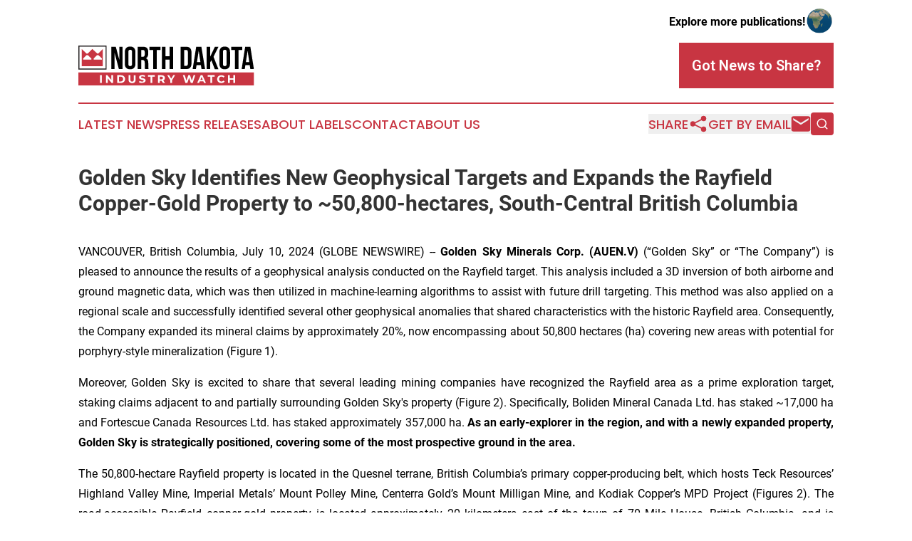

--- FILE ---
content_type: text/html;charset=utf-8
request_url: https://www.northdakotaindustrywatch.com/article/726499815-golden-sky-identifies-new-geophysical-targets-and-expands-the-rayfield-copper-gold-property-to-50-800-hectares-south-central-british-columbia
body_size: 11772
content:
<!DOCTYPE html>
<html lang="en">
<head>
  <title>Golden Sky Identifies New Geophysical Targets and Expands the Rayfield Copper-Gold Property to ~50,800-hectares, South-Central British Columbia | North Dakota Industry Watch</title>
  <meta charset="utf-8">
  <meta name="viewport" content="width=device-width, initial-scale=1">
    <meta name="description" content="North Dakota Industry Watch is an online news publication focusing on industries in the North Dakota: Hottest industries and services news from North Dakota">
    <link rel="icon" href="https://cdn.newsmatics.com/agp/sites/northdakotaindustrywatch-favicon-1.png" type="image/png">
  <meta name="csrf-token" content="_YCbxygkNE_MfC3F5eDM3XxraLNgUlXguQlrloG3ECg=">
  <meta name="csrf-param" content="authenticity_token">
  <link href="/css/styles.min.css?v1d0b8e25eaccc1ca72b30a2f13195adabfa54991" rel="stylesheet" data-turbo-track="reload">
  <link rel="stylesheet" href="/plugins/vanilla-cookieconsent/cookieconsent.css?v1d0b8e25eaccc1ca72b30a2f13195adabfa54991">
  
<style type="text/css">
    :root {
        --color-primary-background: rgba(200, 53, 66, 0.2);
        --color-primary: #C83542;
        --color-secondary: #000000;
    }
</style>

  <script type="importmap">
    {
      "imports": {
          "adController": "/js/controllers/adController.js?v1d0b8e25eaccc1ca72b30a2f13195adabfa54991",
          "alertDialog": "/js/controllers/alertDialog.js?v1d0b8e25eaccc1ca72b30a2f13195adabfa54991",
          "articleListController": "/js/controllers/articleListController.js?v1d0b8e25eaccc1ca72b30a2f13195adabfa54991",
          "dialog": "/js/controllers/dialog.js?v1d0b8e25eaccc1ca72b30a2f13195adabfa54991",
          "flashMessage": "/js/controllers/flashMessage.js?v1d0b8e25eaccc1ca72b30a2f13195adabfa54991",
          "gptAdController": "/js/controllers/gptAdController.js?v1d0b8e25eaccc1ca72b30a2f13195adabfa54991",
          "hamburgerController": "/js/controllers/hamburgerController.js?v1d0b8e25eaccc1ca72b30a2f13195adabfa54991",
          "labelsDescription": "/js/controllers/labelsDescription.js?v1d0b8e25eaccc1ca72b30a2f13195adabfa54991",
          "searchController": "/js/controllers/searchController.js?v1d0b8e25eaccc1ca72b30a2f13195adabfa54991",
          "videoController": "/js/controllers/videoController.js?v1d0b8e25eaccc1ca72b30a2f13195adabfa54991",
          "navigationController": "/js/controllers/navigationController.js?v1d0b8e25eaccc1ca72b30a2f13195adabfa54991"          
      }
    }
  </script>
  <script>
      (function(w,d,s,l,i){w[l]=w[l]||[];w[l].push({'gtm.start':
      new Date().getTime(),event:'gtm.js'});var f=d.getElementsByTagName(s)[0],
      j=d.createElement(s),dl=l!='dataLayer'?'&l='+l:'';j.async=true;
      j.src='https://www.googletagmanager.com/gtm.js?id='+i+dl;
      f.parentNode.insertBefore(j,f);
      })(window,document,'script','dataLayer','GTM-KGCXW2X');
  </script>

  <script>
    window.dataLayer.push({
      'cookie_settings': 'delta'
    });
  </script>
</head>
<body class="df-5 is-subpage">
<noscript>
  <iframe src="https://www.googletagmanager.com/ns.html?id=GTM-KGCXW2X"
          height="0" width="0" style="display:none;visibility:hidden"></iframe>
</noscript>
<div class="layout">

  <!-- Top banner -->
  <div class="max-md:hidden w-full content universal-ribbon-inner flex justify-end items-center">
    <a href="https://www.affinitygrouppublishing.com/" target="_blank" class="brands">
      <span class="font-bold text-black">Explore more publications!</span>
      <div>
        <img src="/images/globe.png" height="40" width="40" class="icon-globe"/>
      </div>
    </a>
  </div>
  <header data-controller="hamburger">
  <div class="content">
    <div class="header-top">
      <div class="flex gap-2 masthead-container justify-between items-center">
        <div class="mr-4 logo-container">
          <a href="/">
              <img src="https://cdn.newsmatics.com/agp/sites/northdakotaindustrywatch-logo-1.svg" alt="North Dakota Industry Watch"
                class="max-md:!h-[60px] lg:!max-h-[115px]" height="56"
                width="auto" />
          </a>
        </div>
        <button class="hamburger relative w-8 h-6">
          <span aria-hidden="true"
            class="block absolute h-[2px] w-9 bg-[--color-primary] transform transition duration-500 ease-in-out -translate-y-[15px]"></span>
          <span aria-hidden="true"
            class="block absolute h-[2px] w-7 bg-[--color-primary] transform transition duration-500 ease-in-out translate-x-[7px]"></span>
          <span aria-hidden="true"
            class="block absolute h-[2px] w-9 bg-[--color-primary] transform transition duration-500 ease-in-out translate-y-[15px]"></span>
        </button>
        <a href="/submit-news" class="max-md:hidden button button-upload-content button-primary w-fit">
          <span>Got News to Share?</span>
        </a>
      </div>
      <!--  Screen size line  -->
      <div class="absolute bottom-0 -ml-[20px] w-screen h-[1px] bg-[--color-primary] z-50 md:hidden">
      </div>
    </div>
    <!-- Navigation bar -->
    <div class="navigation is-hidden-on-mobile" id="main-navigation">
      <div class="w-full md:hidden">
        <div data-controller="search" class="relative w-full">
  <div data-search-target="form" class="relative active">
    <form data-action="submit->search#performSearch" class="search-form">
      <input type="text" name="query" placeholder="Search..." data-search-target="input" class="search-input md:hidden" />
      <button type="button" data-action="click->search#toggle" data-search-target="icon" class="button-search">
        <img height="18" width="18" src="/images/search.svg" />
      </button>
    </form>
  </div>
</div>

      </div>
      <nav class="navigation-part">
          <a href="/latest-news" class="nav-link">
            Latest News
          </a>
          <a href="/press-releases" class="nav-link">
            Press Releases
          </a>
          <a href="/about-labels" class="nav-link">
            About Labels
          </a>
          <a href="/contact" class="nav-link">
            Contact
          </a>
          <a href="/about" class="nav-link">
            About Us
          </a>
      </nav>
      <div class="w-full md:w-auto md:justify-end">
        <div data-controller="navigation" class="header-actions hidden">
  <button class="nav-link flex gap-1 items-center" onclick="window.ShareDialog.openDialog()">
    <span data-navigation-target="text">
      Share
    </span>
    <span class="icon-share"></span>
  </button>
  <button onclick="window.AlertDialog.openDialog()" class="nav-link nav-link-email flex items-center gap-1.5">
    <span data-navigation-target="text">
      Get by Email
    </span>
    <span class="icon-mail"></span>
  </button>
  <div class="max-md:hidden">
    <div data-controller="search" class="relative w-full">
  <div data-search-target="form" class="relative active">
    <form data-action="submit->search#performSearch" class="search-form">
      <input type="text" name="query" placeholder="Search..." data-search-target="input" class="search-input md:hidden" />
      <button type="button" data-action="click->search#toggle" data-search-target="icon" class="button-search">
        <img height="18" width="18" src="/images/search.svg" />
      </button>
    </form>
  </div>
</div>

  </div>
</div>

      </div>
      <a href="/submit-news" class="md:hidden uppercase button button-upload-content button-primary w-fit">
        <span>Got News to Share?</span>
      </a>
      <a href="https://www.affinitygrouppublishing.com/" target="_blank" class="nav-link-agp">
        Explore more publications!
        <img src="/images/globe.png" height="35" width="35" />
      </a>
    </div>
  </div>
</header>

  <div id="main-content" class="content">
    <div id="flash-message"></div>
    <h1>Golden Sky Identifies New Geophysical Targets and Expands the Rayfield Copper-Gold Property to ~50,800-hectares, South-Central British Columbia</h1>
<div class="press-release">
  
      <p align="justify">VANCOUVER, British Columbia, July  10, 2024  (GLOBE NEWSWIRE) -- <strong>Golden Sky Minerals Corp.</strong> <strong>(AUEN.V)</strong> (&#x201C;Golden Sky&#x201D; or &#x201C;The Company&#x201D;) is pleased to announce the results of a geophysical analysis conducted on the Rayfield target. This analysis included a 3D inversion of both airborne and ground magnetic data, which was then utilized in machine-learning algorithms to assist with future drill targeting. This method was also applied on a regional scale and successfully identified several other geophysical anomalies that shared characteristics with the historic Rayfield area. Consequently, the Company expanded its mineral claims by approximately 20%, now encompassing about 50,800 hectares (ha) covering new areas with potential for porphyry-style mineralization (Figure 1).</p>  <p align="justify">Moreover, Golden Sky is excited to share that several leading mining companies have recognized the Rayfield area as a prime exploration target, staking claims adjacent to and partially surrounding Golden Sky's property (Figure 2). Specifically, Boliden Mineral Canada Ltd. has staked ~17,000 ha and Fortescue Canada Resources Ltd. has staked approximately 357,000 ha. <strong>As an early-explorer in the region, and with a newly expanded property, Golden Sky is strategically positioned, covering some of the most prospective ground in the area.</strong></p>  <p align="justify">The 50,800-hectare Rayfield property is located in the Quesnel terrane, British Columbia&#x2019;s primary copper-producing belt, which hosts Teck Resources&#x2019; Highland Valley Mine, Imperial Metals&#x2019; Mount Polley Mine, Centerra Gold&#x2019;s Mount Milligan Mine, and Kodiak Copper&#x2019;s MPD Project (Figures 2). The road-accessible Rayfield copper-gold property is located approximately 20 kilometers east of the town of 70 Mile House, British Columbia, and is accessible year-round by well-maintained service and logging roads extending from BC Highway 97.</p>  <p align="justify"><em>John Newell, President and CEO of Golden Sky Minerals, states: &#x201C;</em><em>The staking activities by Boliden and Fortescue, along with our strategic expansion of additional claims, validate our belief in the substantial value of this project. We are committed to advancing our exploration efforts and maximizing the potential of our assets in this prolific mining district.&#x201D;</em></p>  <p><strong><u>Interpretation of Data</u></strong></p>  <ol style="list-style-type:decimal;"><li style="margin-top:5pt; margin-bottom:5pt;">
<strong>3D Inversion of airborne and ground magnetic data</strong>:</li></ol>  <ul type="disc">
<li style="margin-top:5pt; margin-bottom:5pt; text-align:justify;">Magnetic Vector Intensity (MVI) analysis indicates that mineralization at the Rayfield target is closely associated with the northern tip of a <strong>magnetic geophysical anomaly that extends ~6 km to the south (Figure 3). The entire strike length is prospective for additional porphyry-style mineralization.</strong>
</li>
<li style="margin-top:5pt; margin-bottom:5pt; text-align:justify;">Modelling of the large magnetic anomaly indicates it extends <strong>to a minimum 1.4 km vertical depth (IP survey extends to 800 m vertical depth). This would suggest mineralization could extend beyond the current IP survey limits.</strong>
</li>
<li style="margin-top:5pt; margin-bottom:5pt; text-align:justify;">An additional large magnetic anomaly (extending approximately 1.2 km) was identified to the east of the historic Rayfield target, with a similar signature to that of porphyry systems (Figure 3). <strong>These new geophysical anomalies have never been tested by modern exploration techniques.</strong>
</li>
<li style="margin-top:5pt; margin-bottom:5pt; text-align:justify;">The magnetic lows provide evidence for <strong>magnetite-destructive alteration and mineralization</strong>, a common feature in the core of porphyry systems where hydrothermal fluids alter primary magnetite.</li>
</ul>  <p>&#xA0; &#xA0; &#xA0;2.<strong> Machine-Learning Algorithms</strong>:<br></p>  <ul type="disc">
<li style="margin-top:5pt; margin-bottom:5pt; text-align:justify;">Machine learning cluster-point algorithms analyze large datasets to identify patterns and relationships that may not be immediately apparent. The algorithms combine chargeability and resistivity features to create a comprehensive geophysical model of the subsurface, to identify distinct zones of alteration and mineralization. These features often correspond to specific geological or mineralogical settings, such as the core, shell, and peripheral alteration zones of a porphyry system.</li>
<li style="margin-top:5pt; margin-bottom:5pt; text-align:justify;">The margins of the magnetic high anomalies may be associated with a syenitic intrusion, along the margins of which shifts in resistivity and chargeability are recognized. Historical drilling has demonstrated that these zones can coincide with increased copper-grades associated with <strong>highly veined, fractured, and brecciated host rock associated with moderate to high resistivity and magnetic low signatures (Figures 4 &amp; 5). </strong>
</li>
<li style="margin-top:5pt; margin-bottom:5pt; text-align:justify;">Cluster-point algorithms outlined several other regional geophysical targets that share characteristics with both the Rayfield and Mowich target zones. These findings resulted in the company expanding the mineral claims by 20% to ~50,800 hectares. <br><br>
</li>
</ul>  <p align="center"><img alt="Picture1" height="600" name="GNW_RichHtml_External_IMG" src="https://ml.globenewswire.com/Resource/Download/4c063b61-b16f-454f-a6a1-93590514de70/picture1.png" width="467"><br></p>  <p><em>Figure 1: The Rayfield target zone is defined by a large 3.0 km x 1.5 km multi-element soil geochemical anomaly. The Rayfield target zone is highly prospective, with anomalous copper-in-soil values up to ~0.396%, and rock samples grading up to 0.63% Cu and 245 ppb Au. Based on newly identified geophysical anomalies through machine-learning algorithms, Golden Sky has expanded the existing property by 20% to total ~50,800 hectares.<br><br></em></p>  <p> </p>  <p align="center"><img alt="Picture2" height="600" name="GNW_RichHtml_External_IMG" src="https://ml.globenewswire.com/Resource/Download/1fd046b1-8844-40cc-8572-19a137be7c0c/picture2.png" width="463"><br></p>  <p><em>Figure 2: The ~50,800-hectare Rayfield Cu-Au Property is located within the Quesnel Trough, </em><em>British Columbia&#x2019;s primary copper-producing belt.<br><br></em></p>  <p><img alt="Picture3" height="561" name="GNW_RichHtml_External_IMG" src="https://ml.globenewswire.com/Resource/Download/e2001135-b460-477f-95f9-fdafcd69a79c/picture3.png" width="600"><br>Figure 3: 2024 inverted airborne magnetic data (MVI) with machine-learning cluster data outlining prospective zones and a newly identified ~1.2 km magnetic anomaly to the east.<br><br></p>  <p><img alt="Picture4" height="600" name="GNW_RichHtml_External_IMG" src="https://ml.globenewswire.com/Resource/Download/31ee5404-1ce5-4846-b3e0-15c4f93df581/picture4.png" width="568"><br></p>  <p><em>Figure 4: 2024 inverted ground magnetic data (MVI) with machine-learning cluster data outlining prospective zones with resistivity-chargeability anomalies associated with magnetic lows.<br><br></em></p>  <p><img alt="Picture5" height="477" name="GNW_RichHtml_External_IMG" src="https://ml.globenewswire.com/Resource/Download/156a6fb5-8881-4e11-849c-432a4fe0d48b/picture5.png" width="600"><br></p>  <p><em>Figure 5: 2024 inverted ground magnetic data (MVI) with machine-learning cluster data outlining prospective zones with resistivity anomalies associated with the margins of an interpreted syenite intrusion.</em></p>  <p align="justify"><strong><u>About Golden Sky Minerals Corp.</u></strong></p>  <p align="justify">Golden Sky Minerals Corp. is a well-funded junior grassroots explorer engaged in the acquisition, assessment, exploration, and development of mineral properties located in highly prospective areas and mining-friendly districts. Golden Sky&#x2019;s mandate is to develop its portfolio of properties to the mineral resource stage through systematic exploration.</p>  <p align="justify">The drill-ready properties include Hotspot and Lucky Strike, both in Yukon, Canada. In addition, the drill-ready Rayfield Copper-Gold Property in southern British Columbia, and the staking of the Auden Property in Ontario, add to the company&#x2019;s substantial early-stage Canadian property pipeline.</p>  <p align="justify">The company was incorporated in 2018 and is headquartered in Vancouver, British Columbia, Canada.</p>  <p>More information can be found at the Company&#x2019;s website at <a href="https://www.globenewswire.com/Tracker?data=oZmQ2pfNiRb85M8tiEBdrEwEkSSa-CfHFTP45V1M4Ld9i6mfN42_RqsA-qTjIP6z13aU_x5qey19VeniymfUe3oQsHfbRgvytfym5dlbvCGgHXGPTuVdscny_cSiV-ZT" rel="nofollow" target="_blank">www.goldenskyminerals.com</a></p>  <p align="justify"><strong>ON BEHALF OF</strong> <strong>THE</strong> <strong>BOARD</strong></p>  <p align="justify">John Newell, President and Chief Executive Officer</p>  <p align="justify">Carl Schulze, P. Geo., Consulting Geologist with Aurora Geosciences Ltd, is a qualified person as defined by National Instrument 43-101 for Golden Sky&#x2019;s British Columbia exploration projects, and has reviewed and approved the technical information in this release.</p>  <p align="justify">For new information from the Company's programs, please visit Golden Sky's website at <a href="https://www.globenewswire.com/Tracker?data=2flEbO9DvLNChAzTYnv115-n8aAaMn7kIjkRbsEnYxvyREHQ5Kj-20lkYXyJDz9Fp4HZN2jZL4tU8tNOiP7rww-A-cGnSUvFtK9x47ZPRiipL2v3gR8jR2rKmBRMYY2e" rel="nofollow" target="_blank">www.GoldenSkyMinerals.com</a>&#xA0;or contact John Newell by telephone (604) 568-8807 or by email at <a href="https://www.globenewswire.com/Tracker?data=S3xw56GZSp_QOuDp_zWyrso4h49MBFUSKcIhV4mF4m7lYSiDeAjH7iF-delRo548QZYyBpDdxIGPY5VUo7yDFtEPCnp4WIMi2GE6Gj7zG5ynbV_TFg4y4Hi_2XugP3hs" rel="nofollow" target="_blank">info@goldenskyminerals.com</a>&#xA0;or <a href="https://www.globenewswire.com/Tracker?data=NVKIlALOB9AY4VY0Ial4VrQv-XYLqvY8OyvjFYLBYXElUOanW4PkIUc2qfuz3qw7czf-u_oBkyQi7KmNFYnPjpdpDCTVyFiraKiUzQtPWlRoc4MRb2-4fnrlHC3oVkT_cVtj7OzexrfZWo7QHRrizg==" rel="nofollow" target="_blank">john.newell@goldenskyminerals.com</a>.</p>  <p align="justify">Neither the TSX Venture Exchange nor its Regulation Services Provider (as that term is defined in the policies of the TSX Venture Exchange) accepts responsibility for the adequacy or accuracy of this release.</p>  <p align="justify"><strong>Forward-Looking Statements</strong></p>  <p align="justify">Statements contained in this news release that are not historical facts are &#x201C;forward-looking information&#x201D; or &#x201C;forward-looking statements&#x201D; (collectively, &#x201C;Forward-Looking Information&#x201D;) within the meaning of applicable Canadian securities legislation. In certain cases, Forward-Looking Information can be identified by the use of words and phrases such as &#x201C;anticipates&#x201D;, &#x201C;expects&#x201D;, &#x201C;understanding&#x201D;, &#x201C;has agreed to&#x201D; or variations of such words and phrases or statements that certain actions, events or results &#x201C;would&#x201D;, &#x201C;occur&#x201D; or &#x201C;be achieved&#x201D;. Although Golden Sky has attempted to identify important factors and risks that could affect Golden Sky and may cause actual actions, events or results to differ materially from those described in Forward-Looking Information, there may be other factors and risks that cause actions, events or results not to be as anticipated, estimated or intended, including, without limitation: inherent risks involved in the exploration and development of mineral properties; the uncertainties involved in interpreting drill results and other exploration data; the potential for delays in exploration or development activities; the geology, grade and continuity of mineral deposits; the possibility that future exploration, development or mining results will not be consistent with Golden Sky&#x2019;s expectations; accidents, equipment breakdowns, title and permitting matters; labour disputes or other unanticipated difficulties with or interruptions in operations; fluctuating metal prices; unanticipated costs and expenses; uncertainties relating to the availability and costs of financing needed in the future, including to fund any exploration programs on its projects; that Golden Sky may not be able to confirm historical exploration results and other risks set forth in Golden Sky's public filings at www.sedar.com. In making the forward-looking statements in this news release, Golden Sky has applied several material assumptions, including the assumption that general business and economic conditions will not change in a materially adverse manner. There can be no assurance that Forward-Looking Information will prove to be accurate, as actual results and future events could differ materially from those anticipated in such statements. Accordingly, readers should not place undue reliance on Forward-Looking Information. Except as required by law, Golden Sky does not assume any obligation to release publicly any revisions to Forward-Looking Information contained in this news release to reflect events or circumstances after the date hereof or to reflect the occurrence of unanticipated events.<br></p>  <p>Photos accompanying this announcement&#xA0;are available at:<br><a href="https://www.globenewswire.com/Tracker?data=[base64]" rel="nofollow" target="_blank">https://www.globenewswire.com/NewsRoom/AttachmentNg/4c063b61-b16f-454f-a6a1-93590514de70</a><a href="https://www.globenewswire.com/Tracker?data=1eN4ZElu_YF5C28LOFv-oCikEbsAW7Nk7NS2YZFECj0VG7Ve5mu7uM4Qi-fyww9pbdWSFBuKaca_HIQh4x46INzCXt34qIChF5jLRZwGoL7FyYfBVj0JvlcIjNtAvJ1j7kpix3AyLNG9czYUxlH-yRJTZ7pmXh8_qxwXFyr0dwc=" rel="nofollow" target="_blank"><br></a><a href="https://www.globenewswire.com/Tracker?data=[base64]" rel="nofollow" target="_blank">https://www.globenewswire.com/NewsRoom/AttachmentNg/1fd046b1-8844-40cc-8572-19a137be7c0c</a><a href="https://www.globenewswire.com/Tracker?data=wcSzOKaNzw96QX-rwbQ-AQ8aDAxMAGIqA_4by5XcS8S2T6myQR4UwhrOVcgEQqKT2U3nQlZp3y8bfY-fX-6W3S5oq56n20kjeyJf_LKwzTEe8vcR3I4tpSvE60UeUr8qu_IL8fLWuGvjKPJ4Xqpq3AgjyKBlJHU--ek_URw6M6s=" rel="nofollow" target="_blank"><br></a><a href="https://www.globenewswire.com/Tracker?data=[base64]" rel="nofollow" target="_blank">https://www.globenewswire.com/NewsRoom/AttachmentNg/e2001135-b460-477f-95f9-fdafcd69a79c</a><a href="https://www.globenewswire.com/Tracker?data=ZyNcpVHoe59-rdim1CyWw9NfIDN5Nj8jQlECunF9QeLvex_SRBvWwcPhWEWc_z1fnqa4emyFQSJXTFjtLVt-CONooJaESw8fe5D1-xEWt3h1BwNvP-uNKEy2qDL3fHDbPCZLYx8L6TEdpVKY12XOGXYKOjhDOGP6NeIX-jFp3vM=" rel="nofollow" target="_blank"><br></a><a href="https://www.globenewswire.com/Tracker?data=[base64]" rel="nofollow" target="_blank">https://www.globenewswire.com/NewsRoom/AttachmentNg/31ee5404-1ce5-4846-b3e0-15c4f93df581</a><a href="https://www.globenewswire.com/Tracker?data=DAqyFwYNh9_p5pi3zrQ0Q1tX8192vKfzcgIhSmvoWzmANE9mU0AhurmRT6YQXwKMZT9h5Df2rZMThwzsCdwaAbnMiLc6R9A5ut18eT86Qr73WVxkFc-onK1OAabuIxcRx6lWNbxTxicGPHcyoc76LRbtffM7ui7rFD1oBU2Wygc=" rel="nofollow" target="_blank"><br></a><a href="https://www.globenewswire.com/Tracker?data=[base64]" rel="nofollow" target="_blank">https://www.globenewswire.com/NewsRoom/AttachmentNg/156a6fb5-8881-4e11-849c-432a4fe0d48b</a></p> <img class="__GNW8366DE3E__IMG" src="https://www.globenewswire.com/newsroom/ti?nf=OTE3NTUzNiM2MzYwMjEzIzIxMjM0MDA="> <br><img src="https://ml.globenewswire.com/media/MDkwMzYxMzYtMjUyMy00NTdkLWJjOGMtMTZhMzI0NWE0ZjJmLTExMzQ5NzE=/tiny/Golden-Sky-Minerals-Corp-.png" referrerpolicy="no-referrer-when-downgrade"><p><a href="https://www.globenewswire.com/NewsRoom/AttachmentNg/b8e66bf6-62be-4992-944d-41d9e9a818f1" rel="nofollow"><img src="https://ml.globenewswire.com/media/b8e66bf6-62be-4992-944d-41d9e9a818f1/small/auen-logo-png.png" border="0" width="150" height="106" alt="Primary Logo"></a></p>
<div style="padding:0px;width: 100%;">
<div style="clear:both"></div>
<div style="float: right;padding-left:20px">
<div><h5>Figure 1</h5></div>
<div> <a target="_blank" href="https://www.globenewswire.com/NewsRoom/AttachmentNg/4c063b61-b16f-454f-a6a1-93590514de70/en" rel="nofollow"><img src="https://ml.globenewswire.com/media/4c063b61-b16f-454f-a6a1-93590514de70/medium/figure-1.png"> </a>
</div>
<p></p>
<div> <h5>Figure 1: The Rayfield target zone is defined by a large 3.0 km x 1.5 km multi-element soil geochemical anomaly. The Rayfield target zone is highly prospective, with anomalous copper-in-soil values up to ~0.396%, and rock samples grading up to 0.63% Cu and 245 ppb Au. Based on newly identified geophysical anomalies through machine-learning algorithms, Golden Sky has expanded the existing property by 20% to total ~50,800 hectares. </h5>
</div>
<div><h5>Figure 2</h5></div>
<div> <a target="_blank" href="https://www.globenewswire.com/NewsRoom/AttachmentNg/1fd046b1-8844-40cc-8572-19a137be7c0c/en" rel="nofollow"><img src="https://ml.globenewswire.com/media/1fd046b1-8844-40cc-8572-19a137be7c0c/medium/figure-2.png"> </a>
</div>
<p></p>
<div> <h5>Figure 2: The ~50,800-hectare Rayfield Cu-Au Property is located within the Quesnel Trough, British Columbia&#x2019;s primary copper-producing belt.</h5>
</div>
<div><h5>Figure 3</h5></div>
<div> <a target="_blank" href="https://www.globenewswire.com/NewsRoom/AttachmentNg/e2001135-b460-477f-95f9-fdafcd69a79c/en" rel="nofollow"><img src="https://ml.globenewswire.com/media/e2001135-b460-477f-95f9-fdafcd69a79c/medium/figure-3.png"> </a>
</div>
<p></p>
<div> <h5>Figure 3:  2024 inverted airborne magnetic data (MVI) with machine-learning cluster data outlining prospective zones and a newly identified ~1.2 km magnetic anomaly to the east.</h5>
</div>
<div><h5>Figure 4</h5></div>
<div> <a target="_blank" href="https://www.globenewswire.com/NewsRoom/AttachmentNg/31ee5404-1ce5-4846-b3e0-15c4f93df581/en" rel="nofollow"><img src="https://ml.globenewswire.com/media/31ee5404-1ce5-4846-b3e0-15c4f93df581/medium/figure-4.png"> </a>
</div>
<p></p>
<div> <h5>Figure 4: 2024 inverted ground magnetic data (MVI) with machine-learning cluster data outlining prospective zones with resistivity-chargeability anomalies associated with magnetic lows.</h5>
</div>
<div><h5>Figure 5</h5></div>
<div> <a target="_blank" href="https://www.globenewswire.com/NewsRoom/AttachmentNg/156a6fb5-8881-4e11-849c-432a4fe0d48b/en" rel="nofollow"><img src="https://ml.globenewswire.com/media/156a6fb5-8881-4e11-849c-432a4fe0d48b/medium/figure-5.png"> </a>
</div>
<p></p>
<div> <h5>Figure 5:  2024 inverted ground magnetic data (MVI) with machine-learning cluster data outlining prospective zones with resistivity anomalies associated with the margins of an interpreted syenite intrusion. </h5>
</div>
</div>
</div>
    <p>
  Legal Disclaimer:
</p>
<p>
  EIN Presswire provides this news content "as is" without warranty of any kind. We do not accept any responsibility or liability
  for the accuracy, content, images, videos, licenses, completeness, legality, or reliability of the information contained in this
  article. If you have any complaints or copyright issues related to this article, kindly contact the author above.
</p>
<img class="prtr" src="https://www.einpresswire.com/tracking/article.gif?t=5&a=4sXPdajqUuocZBg9&i=zo3FS26weutfHJhT" alt="">
</div>

  </div>
</div>
<footer class="footer footer-with-line">
  <div class="content flex flex-col">
    <p class="footer-text text-sm mb-4 order-2 lg:order-1">© 1995-2026 Newsmatics Inc. dba Affinity Group Publishing &amp; North Dakota Industry Watch. All Rights Reserved.</p>
    <div class="footer-nav lg:mt-2 mb-[30px] lg:mb-0 flex gap-7 flex-wrap justify-center order-1 lg:order-2">
        <a href="/about" class="footer-link">About</a>
        <a href="/archive" class="footer-link">Press Release Archive</a>
        <a href="/submit-news" class="footer-link">Submit Press Release</a>
        <a href="/legal/terms" class="footer-link">Terms &amp; Conditions</a>
        <a href="/legal/dmca" class="footer-link">Copyright/DMCA Policy</a>
        <a href="/legal/privacy" class="footer-link">Privacy Policy</a>
        <a href="/contact" class="footer-link">Contact</a>
    </div>
  </div>
</footer>
<div data-controller="dialog" data-dialog-url-value="/" data-action="click->dialog#clickOutside">
  <dialog
    class="modal-shadow fixed backdrop:bg-black/20 z-40 text-left bg-white rounded-full w-[350px] h-[350px] overflow-visible"
    data-dialog-target="modal"
  >
    <div class="text-center h-full flex items-center justify-center">
      <button data-action="click->dialog#close" type="button" class="modal-share-close-button">
        ✖
      </button>
      <div>
        <div class="mb-4">
          <h3 class="font-bold text-[28px] mb-3">Share us</h3>
          <span class="text-[14px]">on your social networks:</span>
        </div>
        <div class="flex gap-6 justify-center text-center">
          <a href="https://www.facebook.com/sharer.php?u=https://www.northdakotaindustrywatch.com" class="flex flex-col items-center font-bold text-[#4a4a4a] text-sm" target="_blank">
            <span class="h-[55px] flex items-center">
              <img width="40px" src="/images/fb.png" alt="Facebook" class="mb-2">
            </span>
            <span class="text-[14px]">
              Facebook
            </span>
          </a>
          <a href="https://www.linkedin.com/sharing/share-offsite/?url=https://www.northdakotaindustrywatch.com" class="flex flex-col items-center font-bold text-[#4a4a4a] text-sm" target="_blank">
            <span class="h-[55px] flex items-center">
              <img width="40px" height="40px" src="/images/linkedin.png" alt="LinkedIn" class="mb-2">
            </span>
            <span class="text-[14px]">
            LinkedIn
            </span>
          </a>
        </div>
      </div>
    </div>
  </dialog>
</div>

<div data-controller="alert-dialog" data-action="click->alert-dialog#clickOutside">
  <dialog
    class="fixed backdrop:bg-black/20 modal-shadow z-40 text-left bg-white rounded-full w-full max-w-[450px] aspect-square overflow-visible"
    data-alert-dialog-target="modal">
    <div class="flex items-center text-center -mt-4 h-full flex-1 p-8 md:p-12">
      <button data-action="click->alert-dialog#close" type="button" class="modal-close-button">
        ✖
      </button>
      <div class="w-full" data-alert-dialog-target="subscribeForm">
        <img class="w-8 mx-auto mb-4" src="/images/agps.svg" alt="AGPs" />
        <p class="md:text-lg">Get the latest news on this topic.</p>
        <h3 class="dialog-title mt-4">SIGN UP FOR FREE TODAY</h3>
        <form data-action="submit->alert-dialog#submit" method="POST" action="/alerts">
  <input type="hidden" name="authenticity_token" value="_YCbxygkNE_MfC3F5eDM3XxraLNgUlXguQlrloG3ECg=">

  <input data-alert-dialog-target="fullnameInput" type="text" name="fullname" id="fullname" autocomplete="off" tabindex="-1">
  <label>
    <input data-alert-dialog-target="emailInput" placeholder="Email address" name="email" type="email"
      value=""
      class="rounded-xs mb-2 block w-full bg-white px-4 py-2 text-gray-900 border-[1px] border-solid border-gray-600 focus:border-2 focus:border-gray-800 placeholder:text-gray-400"
      required>
  </label>
  <div class="text-red-400 text-sm" data-alert-dialog-target="errorMessage"></div>

  <input data-alert-dialog-target="timestampInput" type="hidden" name="timestamp" value="1768652475" autocomplete="off" tabindex="-1">

  <input type="submit" value="Sign Up"
    class="!rounded-[3px] w-full mt-2 mb-4 bg-primary px-5 py-2 leading-5 font-semibold text-white hover:color-primary/75 cursor-pointer">
</form>
<a data-action="click->alert-dialog#close" class="text-black underline hover:no-underline inline-block mb-4" href="#">No Thanks</a>
<p class="text-[15px] leading-[22px]">
  By signing to this email alert, you<br /> agree to our
  <a href="/legal/terms" class="underline text-primary hover:no-underline" target="_blank">Terms & Conditions</a>
</p>

      </div>
      <div data-alert-dialog-target="checkEmail" class="hidden">
        <img class="inline-block w-9" src="/images/envelope.svg" />
        <h3 class="dialog-title">Check Your Email</h3>
        <p class="text-lg mb-12">We sent a one-time activation link to <b data-alert-dialog-target="userEmail"></b>.
          Just click on the link to
          continue.</p>
        <p class="text-lg">If you don't see the email in your inbox, check your spam folder or <a
            class="underline text-primary hover:no-underline" data-action="click->alert-dialog#showForm" href="#">try
            again</a>
        </p>
      </div>

      <!-- activated -->
      <div data-alert-dialog-target="activated" class="hidden">
        <img class="w-8 mx-auto mb-4" src="/images/agps.svg" alt="AGPs" />
        <h3 class="dialog-title">SUCCESS</h3>
        <p class="text-lg">You have successfully confirmed your email and are subscribed to <b>
            North Dakota Industry Watch
          </b> daily
          news alert.</p>
      </div>
      <!-- alreadyActivated -->
      <div data-alert-dialog-target="alreadyActivated" class="hidden">
        <img class="w-8 mx-auto mb-4" src="/images/agps.svg" alt="AGPs" />
        <h3 class="dialog-title">Alert was already activated</h3>
        <p class="text-lg">It looks like you have already confirmed and are receiving the <b>
            North Dakota Industry Watch
          </b> daily news
          alert.</p>
      </div>
      <!-- activateErrorMessage -->
      <div data-alert-dialog-target="activateErrorMessage" class="hidden">
        <img class="w-8 mx-auto mb-4" src="/images/agps.svg" alt="AGPs" />
        <h3 class="dialog-title">Oops!</h3>
        <p class="text-lg mb-4">It looks like something went wrong. Please try again.</p>
        <form data-action="submit->alert-dialog#submit" method="POST" action="/alerts">
  <input type="hidden" name="authenticity_token" value="_YCbxygkNE_MfC3F5eDM3XxraLNgUlXguQlrloG3ECg=">

  <input data-alert-dialog-target="fullnameInput" type="text" name="fullname" id="fullname" autocomplete="off" tabindex="-1">
  <label>
    <input data-alert-dialog-target="emailInput" placeholder="Email address" name="email" type="email"
      value=""
      class="rounded-xs mb-2 block w-full bg-white px-4 py-2 text-gray-900 border-[1px] border-solid border-gray-600 focus:border-2 focus:border-gray-800 placeholder:text-gray-400"
      required>
  </label>
  <div class="text-red-400 text-sm" data-alert-dialog-target="errorMessage"></div>

  <input data-alert-dialog-target="timestampInput" type="hidden" name="timestamp" value="1768652475" autocomplete="off" tabindex="-1">

  <input type="submit" value="Sign Up"
    class="!rounded-[3px] w-full mt-2 mb-4 bg-primary px-5 py-2 leading-5 font-semibold text-white hover:color-primary/75 cursor-pointer">
</form>
<a data-action="click->alert-dialog#close" class="text-black underline hover:no-underline inline-block mb-4" href="#">No Thanks</a>
<p class="text-[15px] leading-[22px]">
  By signing to this email alert, you<br /> agree to our
  <a href="/legal/terms" class="underline text-primary hover:no-underline" target="_blank">Terms & Conditions</a>
</p>

      </div>

      <!-- deactivated -->
      <div data-alert-dialog-target="deactivated" class="hidden">
        <img class="w-8 mx-auto mb-4" src="/images/agps.svg" alt="AGPs" />
        <h3 class="dialog-title">You are Unsubscribed!</h3>
        <p class="text-lg">You are no longer receiving the <b>
            North Dakota Industry Watch
          </b>daily news alert.</p>
      </div>
      <!-- alreadyDeactivated -->
      <div data-alert-dialog-target="alreadyDeactivated" class="hidden">
        <img class="w-8 mx-auto mb-4" src="/images/agps.svg" alt="AGPs" />
        <h3 class="dialog-title">You have already unsubscribed!</h3>
        <p class="text-lg">You are no longer receiving the <b>
            North Dakota Industry Watch
          </b> daily news alert.</p>
      </div>
      <!-- deactivateErrorMessage -->
      <div data-alert-dialog-target="deactivateErrorMessage" class="hidden">
        <img class="w-8 mx-auto mb-4" src="/images/agps.svg" alt="AGPs" />
        <h3 class="dialog-title">Oops!</h3>
        <p class="text-lg">Try clicking the Unsubscribe link in the email again and if it still doesn't work, <a
            href="/contact">contact us</a></p>
      </div>
    </div>
  </dialog>
</div>

<script src="/plugins/vanilla-cookieconsent/cookieconsent.umd.js?v1d0b8e25eaccc1ca72b30a2f13195adabfa54991"></script>
  <script src="/js/cookieconsent.js?v1d0b8e25eaccc1ca72b30a2f13195adabfa54991"></script>

<script type="module" src="/js/app.js?v1d0b8e25eaccc1ca72b30a2f13195adabfa54991"></script>
</body>
</html>


--- FILE ---
content_type: image/svg+xml
request_url: https://cdn.newsmatics.com/agp/sites/northdakotaindustrywatch-logo-1.svg
body_size: 6775
content:
<?xml version="1.0" encoding="UTF-8" standalone="no"?>
<svg
   xmlns:dc="http://purl.org/dc/elements/1.1/"
   xmlns:cc="http://creativecommons.org/ns#"
   xmlns:rdf="http://www.w3.org/1999/02/22-rdf-syntax-ns#"
   xmlns:svg="http://www.w3.org/2000/svg"
   xmlns="http://www.w3.org/2000/svg"
   version="1.1"
   id="Layer_1"
   x="0px"
   y="0px"
   viewBox="0 0 247.5 56.700001"
   xml:space="preserve"
   width="247.5"
   height="56.700001"><metadata
   id="metadata71"><rdf:RDF><cc:Work
       rdf:about=""><dc:format>image/svg+xml</dc:format><dc:type
         rdf:resource="http://purl.org/dc/dcmitype/StillImage" /></cc:Work></rdf:RDF></metadata><defs
   id="defs69" />
<style
   type="text/css"
   id="style2">
	.st0{fill:#D0D0D0;}
	.st1{fill:#C83542;}
	.st2{fill:#231F20;}
	.st3{fill:#FFFFFF;}
</style>
<g
   id="g64"
   transform="translate(-72,-79.5)">
	<path
   class="st1"
   d="m 100,90.8 h -1.3 l -7.1,-6.5 -6.5,6.6 h -1.6 l -6.8,-6.6 v 24.5 h 29.8 V 84.3 Z m -9.7,8.7 H 78.7 V 97.7 L 83.5,93 h 1.8 l 4.9,4.7 v 1.8 z m 14.9,0 H 93.6 V 97.7 L 98.4,93 h 1.8 l 4.9,4.7 v 1.8 z"
   id="path4" />
	<g
   id="g8">
		<polygon
   class="st2"
   points="73.4,112.1 73.4,80.9 110.3,80.9 110.3,112.8 111,112.8 111,112.1 111,112.8 111.6,112.8 111.6,79.5 72,79.5 72,113.4 111.6,113.4 111.6,112.8 111,112.8 111,112.1 "
   id="polygon6" />
	</g>
	<rect
   x="72"
   y="117.5"
   class="st1"
   width="247.5"
   height="18.700001"
   id="rect10" />
	<g
   id="g34">
		<path
   d="m 123,89.9 v 22.9 h -4.5 V 81.2 h 6.2 l 5.1,18.9 V 81.2 h 4.4 v 31.6 h -5.1 z"
   id="path12" />
		<path
   d="m 137.4,88.8 c 0,-5 2.7,-7.9 7.5,-7.9 4.9,0 7.5,2.9 7.5,7.9 v 16.4 c 0,5 -2.7,7.9 -7.5,7.9 -4.9,0 -7.5,-2.9 -7.5,-7.9 z m 5,16.7 c 0,2.3 1,3.1 2.6,3.1 1.6,0 2.6,-0.9 2.6,-3.1 v -17 c 0,-2.3 -1,-3.1 -2.6,-3.1 -1.6,0 -2.6,0.9 -2.6,3.1 z"
   id="path14" />
		<path
   d="m 166,112.8 c -0.3,-0.8 -0.5,-1.3 -0.5,-3.9 v -5 c 0,-2.9 -1,-4 -3.2,-4 h -1.7 v 12.8 h -5 V 81.2 h 7.5 c 5.1,0 7.3,2.4 7.3,7.3 V 91 c 0,3.2 -1,5.4 -3.2,6.4 2.5,1 3.3,3.4 3.3,6.7 v 4.9 c 0,1.5 0,2.7 0.5,3.8 z m -5.4,-27.1 v 9.7 h 1.9 c 1.8,0 3,-0.8 3,-3.3 V 89 c 0,-2.3 -0.8,-3.2 -2.5,-3.2 h -2.4 z"
   id="path16" />
		<path
   d="m 172.3,81.2 h 15.3 v 4.5 h -5.2 v 27 h -5 v -27 h -5.2 v -4.5 z"
   id="path18" />
		<path
   d="m 194.8,112.8 h -5 V 81.2 h 5 v 13.5 h 5.6 V 81.2 h 5 v 31.6 h -5 V 99.3 h -5.6 z"
   id="path20" />
		<path
   d="m 216.1,81.2 h 7.8 c 5,0 7.4,2.8 7.4,7.8 v 16 c 0,5 -2.4,7.8 -7.4,7.8 h -7.8 z m 4.9,4.5 v 22.5 h 2.8 c 1.6,0 2.5,-0.8 2.5,-3.1 V 88.8 c 0,-2.3 -0.9,-3.1 -2.5,-3.1 z"
   id="path22" />
		<path
   d="m 250.5,112.8 h -5 l -0.9,-5.7 h -6.1 l -0.9,5.7 H 233 l 5,-31.6 h 7.3 z m -11.4,-10 h 4.8 l -2.4,-16 z"
   id="path24" />
		<path
   d="m 259.3,100.2 -1.5,2.9 v 9.7 h -5 V 81.2 h 5 V 95 l 6.5,-13.7 h 5 l -6.9,14.1 6.9,17.5 h -5.1 z"
   id="path26" />
		<path
   d="m 270.7,88.8 c 0,-5 2.7,-7.9 7.5,-7.9 4.9,0 7.5,2.9 7.5,7.9 v 16.4 c 0,5 -2.7,7.9 -7.5,7.9 -4.9,0 -7.5,-2.9 -7.5,-7.9 z m 5,16.7 c 0,2.3 1,3.1 2.6,3.1 1.6,0 2.6,-0.9 2.6,-3.1 v -17 c 0,-2.3 -1,-3.1 -2.6,-3.1 -1.6,0 -2.6,0.9 -2.6,3.1 z"
   id="path28" />
		<path
   d="m 287.5,81.2 h 15.3 v 4.5 h -5.2 v 27 h -5 v -27 h -5.2 v -4.5 z"
   id="path30" />
		<path
   d="m 319.3,112.8 h -5 l -0.9,-5.7 h -6.1 l -0.9,5.7 H 302 l 5,-31.6 h 7.3 z m -11.3,-10 h 4.8 l -2.4,-16 z"
   id="path32" />
	</g>
	<g
   id="g62">
		<path
   class="st3"
   d="m 102.5,121.4 h 2.5 v 11 h -2.5 z"
   id="path36" />
		<path
   class="st3"
   d="m 120.9,121.4 v 11 h -2.1 l -5.5,-6.7 v 6.7 h -2.5 v -11 h 2.1 l 5.5,6.7 v -6.7 z"
   id="path38" />
		<path
   class="st3"
   d="m 126.7,121.4 h 5 c 1.2,0 2.2,0.2 3.2,0.7 0.9,0.5 1.6,1.1 2.1,1.9 0.5,0.8 0.8,1.8 0.8,2.9 0,1.1 -0.3,2.1 -0.8,2.9 -0.5,0.8 -1.2,1.5 -2.1,1.9 -0.9,0.5 -2,0.7 -3.2,0.7 h -5 z m 4.8,8.9 c 1.1,0 2,-0.3 2.6,-0.9 0.7,-0.6 1,-1.4 1,-2.5 0,-1 -0.3,-1.9 -1,-2.5 -0.7,-0.6 -1.5,-0.9 -2.6,-0.9 h -2.3 v 6.8 z"
   id="path40" />
		<path
   class="st3"
   d="m 144,131.3 c -0.9,-0.9 -1.3,-2.1 -1.3,-3.7 v -6.2 h 2.5 v 6.1 c 0,2 0.8,3 2.5,3 0.8,0 1.4,-0.2 1.8,-0.7 0.4,-0.5 0.6,-1.2 0.6,-2.2 v -6.1 h 2.5 v 6.2 c 0,1.6 -0.4,2.9 -1.3,3.7 -0.9,0.9 -2.1,1.3 -3.7,1.3 -1.5,-0.1 -2.7,-0.5 -3.6,-1.4 z"
   id="path42" />
		<path
   class="st3"
   d="m 159.4,132.2 c -0.8,-0.2 -1.5,-0.5 -2,-0.9 l 0.9,-1.9 c 0.5,0.3 1,0.6 1.7,0.8 0.6,0.2 1.3,0.3 1.9,0.3 0.7,0 1.3,-0.1 1.6,-0.3 0.3,-0.2 0.5,-0.5 0.5,-0.9 0,-0.3 -0.1,-0.5 -0.3,-0.7 -0.2,-0.2 -0.5,-0.3 -0.8,-0.4 -0.3,-0.1 -0.8,-0.2 -1.3,-0.3 -0.8,-0.2 -1.5,-0.4 -2.1,-0.6 -0.5,-0.2 -1,-0.5 -1.4,-1 -0.4,-0.4 -0.6,-1 -0.6,-1.8 0,-0.6 0.2,-1.2 0.5,-1.7 0.3,-0.5 0.9,-0.9 1.6,-1.2 0.7,-0.3 1.5,-0.5 2.6,-0.5 0.7,0 1.4,0.1 2.1,0.3 0.7,0.2 1.3,0.4 1.8,0.7 l -0.8,1.9 c -1,-0.6 -2,-0.9 -3,-0.9 -0.7,0 -1.2,0.1 -1.6,0.3 -0.3,0.2 -0.5,0.5 -0.5,0.9 0,0.4 0.2,0.7 0.6,0.8 0.4,0.2 1,0.4 1.8,0.5 0.8,0.2 1.5,0.4 2.1,0.6 0.5,0.2 1,0.5 1.4,0.9 0.4,0.4 0.6,1 0.6,1.7 0,0.6 -0.2,1.2 -0.5,1.7 -0.3,0.5 -0.9,0.9 -1.6,1.2 -0.7,0.3 -1.6,0.5 -2.6,0.5 -1,0.4 -1.8,0.3 -2.6,0 z"
   id="path44" />
		<path
   class="st3"
   d="m 173.6,123.5 h -3.5 v -2.1 h 9.6 v 2.1 h -3.5 v 8.9 h -2.5 v -8.9 z"
   id="path46" />
		<path
   class="st3"
   d="m 191.2,132.4 -2.1,-3.1 h -0.1 -2.2 v 3.1 h -2.5 v -11 h 4.8 c 1,0 1.8,0.2 2.5,0.5 0.7,0.3 1.3,0.8 1.7,1.4 0.4,0.6 0.6,1.3 0.6,2.1 0,0.8 -0.2,1.5 -0.6,2.1 -0.4,0.6 -1,1 -1.7,1.4 l 2.5,3.5 z m -0.7,-8.4 c -0.4,-0.3 -1,-0.5 -1.7,-0.5 h -2.1 v 3.8 h 2.1 c 0.8,0 1.3,-0.2 1.7,-0.5 0.4,-0.3 0.6,-0.8 0.6,-1.4 0,-0.6 -0.2,-1.1 -0.6,-1.4 z"
   id="path48" />
		<path
   class="st3"
   d="m 204,128.5 v 3.9 h -2.5 v -3.9 l -4.3,-7.1 h 2.7 l 2.9,4.9 2.9,-4.9 h 2.5 z"
   id="path50" />
		<path
   class="st3"
   d="m 236.7,121.4 -3.6,11 h -2.7 l -2.4,-7.4 -2.5,7.4 h -2.7 l -3.6,-11 h 2.6 l 2.5,7.7 2.6,-7.7 h 2.4 l 2.5,7.8 2.6,-7.8 z"
   id="path52" />
		<path
   class="st3"
   d="M 248.1,130 H 243 l -1,2.4 h -2.6 l 4.9,-11 h 2.5 l 4.9,11 H 249 Z m -0.8,-1.9 -1.7,-4.2 -1.7,4.2 z"
   id="path54" />
		<path
   class="st3"
   d="m 257.8,123.5 h -3.5 v -2.1 h 9.6 v 2.1 h -3.5 v 8.9 h -2.5 v -8.9 z"
   id="path56" />
		<path
   class="st3"
   d="m 270.4,131.9 c -0.9,-0.5 -1.6,-1.2 -2.1,-2 -0.5,-0.9 -0.8,-1.8 -0.8,-2.9 0,-1.1 0.3,-2.1 0.8,-2.9 0.5,-0.9 1.2,-1.5 2.1,-2 0.9,-0.5 1.9,-0.7 3.1,-0.7 1,0 1.8,0.2 2.6,0.5 0.8,0.3 1.4,0.8 1.9,1.4 l -1.6,1.5 c -0.7,-0.9 -1.7,-1.3 -2.8,-1.3 -0.7,0 -1.3,0.1 -1.8,0.4 -0.5,0.3 -1,0.7 -1.2,1.2 -0.3,0.5 -0.4,1.1 -0.4,1.8 0,0.7 0.1,1.3 0.4,1.8 0.3,0.5 0.7,1 1.2,1.2 0.5,0.3 1.1,0.4 1.8,0.4 1.1,0 2,-0.4 2.8,-1.3 l 1.6,1.5 c -0.5,0.6 -1.2,1.1 -1.9,1.5 -0.8,0.3 -1.6,0.5 -2.6,0.5 -1.2,0.1 -2.2,-0.2 -3.1,-0.6 z"
   id="path58" />
		<path
   class="st3"
   d="m 292.9,121.4 v 11 h -2.5 v -4.5 h -5 v 4.5 h -2.5 v -11 h 2.5 v 4.3 h 5 v -4.3 z"
   id="path60" />
	</g>
</g>
</svg>
